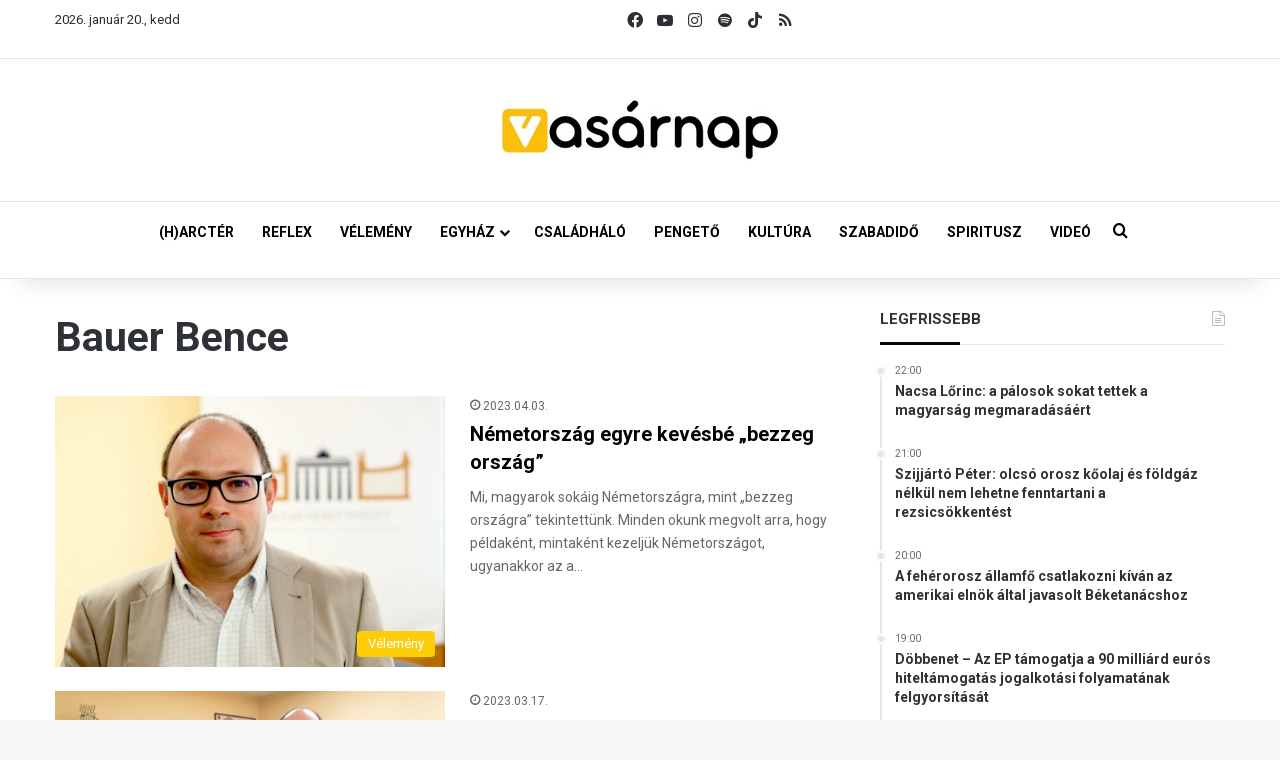

--- FILE ---
content_type: text/html; charset=utf-8
request_url: https://accounts.google.com/o/oauth2/postmessageRelay?parent=https%3A%2F%2Fvasarnap.hu&jsh=m%3B%2F_%2Fscs%2Fabc-static%2F_%2Fjs%2Fk%3Dgapi.lb.en.2kN9-TZiXrM.O%2Fd%3D1%2Frs%3DAHpOoo_B4hu0FeWRuWHfxnZ3V0WubwN7Qw%2Fm%3D__features__
body_size: 160
content:
<!DOCTYPE html><html><head><title></title><meta http-equiv="content-type" content="text/html; charset=utf-8"><meta http-equiv="X-UA-Compatible" content="IE=edge"><meta name="viewport" content="width=device-width, initial-scale=1, minimum-scale=1, maximum-scale=1, user-scalable=0"><script src='https://ssl.gstatic.com/accounts/o/2580342461-postmessagerelay.js' nonce="oS57mL-pWTdivONcG-L2FA"></script></head><body><script type="text/javascript" src="https://apis.google.com/js/rpc:shindig_random.js?onload=init" nonce="oS57mL-pWTdivONcG-L2FA"></script></body></html>